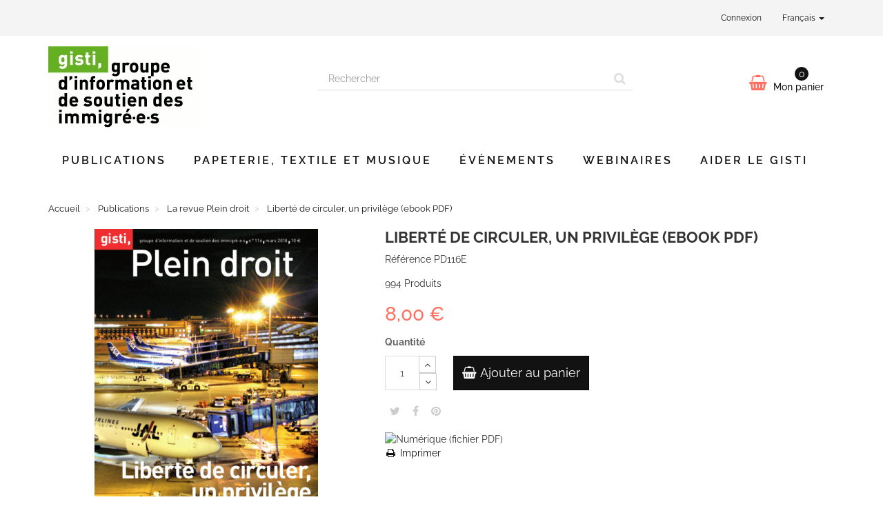

--- FILE ---
content_type: text/html; charset=utf-8
request_url: https://boutique.gisti.org/publications/la-revue-plein-droit/plein-droit-liberte-de-circuler-un-privilege-ebook
body_size: 10792
content:
<!DOCTYPE HTML>
<!--[if lt IE 7]>
<html class="no-js lt-ie9 lt-ie8 lt-ie7"       lang="fr-fr" ><![endif]-->
<!--[if IE 7]>
<html class="no-js lt-ie9 lt-ie8 ie7"       lang="fr-fr" ><![endif]-->
<!--[if IE 8]>
<html class="no-js lt-ie9 ie8"       lang="fr-fr" ><![endif]-->
<!--[if gt IE 8]>
<html class="no-js ie9"  lang="fr-fr"
      ><![endif]-->
<html lang="fr-fr">
<head>
    <meta charset="utf-8">
    <title>Liberté de circuler, un privilège (ebook PDF) - La boutique du Gisti</title>
            <meta name="generator" content="thirty bees">
    <meta name="robots" content="index,follow">
    <meta name="viewport" content="width=device-width, minimum-scale=0.25, maximum-scale=5, initial-scale=1.0">
    <meta name="apple-mobile-web-app-capable" content="yes">
    <link rel="icon" type="image/vnd.microsoft.icon" href="/img/favicon.ico?1768305630">
    <link rel="shortcut icon" type="image/x-icon" href="/img/favicon.ico?1768305630">
                                        <link rel="stylesheet"
                      href="https://boutique.gisti.org/themes/niara/cache/v_162_bed81a605608cfd362e1127387efccf9_all.css"
                      type="text/css"
                      media="all"
                >
                                                <link rel="stylesheet"
                      href="https://boutique.gisti.org/themes/niara/cache/v_162_d9c8be60a8b23169765549322a970491_print.css"
                      type="text/css"
                      media="print"
                >
                                <meta property="og:type" content="product" />
<meta property="og:url" content="https://boutique.gisti.org/publications/la-revue-plein-droit/plein-droit-liberte-de-circuler-un-privilege-ebook" />
<meta property="og:title" content="Liberté de circuler, un privilège (ebook PDF) - La boutique du Gisti" />
<meta property="og:site_name" content="La boutique du Gisti" />
<meta property="og:description" content="" />
<meta property="og:image" content="https://boutique.gisti.org/products/350-Niara_thickbox/plein-droit-liberte-de-circuler-un-privilege-ebook.jpg" />
<meta property="product:pretax_price:amount" content="8" />
<meta property="product:pretax_price:currency" content="EUR" />
<meta property="product:price:amount" content="8" />
<meta property="product:price:currency" content="EUR" />
<style>/* Largeur du carroussel basée sur celle de la page d accueil */
.bx-wrapper {
 max-width: none !important;
 }
 
/* Évite etirement horizontal du panier sur smartphone */
.cart_description {
 white-space: normal !important;
 }
 
 
 /* Menu: focus vers la branche courante*/
.blockcategories .list-group-item-wrapper.active > .ilvl-1 {
    background-color: black !important;
    color: white !important;
    font-weight: 600 !important;
 }
.blockcategories .list-group-item {
 line-height: 32px !important;
 }
.blockcategories .list-group-item.current::before {
 display: none !important;
 }
.list-group-item.active, .list-group-item.active:hover, .list-group-item.active:focus {
 color: white !important;
 background-color: black !important;
 font-weight: 600 !important;
 }


/* MeP du block latéral des dernières publications*/
div.block_content img {
 display:none !important;
 }
div#new-products_blocj_right,dt {
 margin-top: 1em !important;
 }
div#new-products_blocj_right,dd {
 font-size: 80%;
 }


/* Enlève le tag Nouveau*/
span.product-label-new {
 display:none !important;
 }
 
/* Masquage de la demande de date de naissance */
/* For desktop browser account creation, add this line: */
.account_creation,.date-select { display: none; }
/* For mobile browser account creation add this line: */
#opc_account_form .date-select { display: none; }
/* For the user's "My account" page that they can see after they sign up, add this line: */
#identity .std .date-select { display: none; }





/* Largeur champ saisie des montants de don */
.product-196,.quantity_wanted input {
	/*min-width:8em;*/
	/*min-width:10rem !important;*/
}

/* Cacher qte don, cotis et abo membres restants */
.product-196 p#product-availability, .product-221 p#product-availability, .product-351 p#product-availability, .product-447 p#product-availability, .product-448 p#product-availability, .product-449 p#product-availability, .product-450 p#product-availability {
    display: none;
}

/* Cache le coût unitaire d'un don */
.product-196 .our_price_display .price {
    display: none;
}

/* Cache le mot quantité */
.product-196 #quantity_wanted_p label {
    display: none;
}

/* Élargi le champ de saisi du montant des dons */
.product-196 #quantity_wanted_p {
    margin-top: 1em;
}

/* Élargi le champ de saisi du montant des dons */
.product-196 #quantity_wanted_p .input-group #quantity_wanted {
    width: 85px !important;
}





/* Cache aux membres le coût unitaire d'un don */
.category-238 .content_price, .category-239 .content_price {
    display: none;
}

/* Cache aux membres le bouton unitaire des dons */
.category-238 .product-price-button-wrapper .button-container, .category-239 .product-price-button-wrapper .button-container {
    display: none;
}

/* Cacher selection qte cotise et abo membres */
.product-221 #quantity_wanted_p, .product-351 #quantity_wanted_p, .product-447 #quantity_wanted_p, .product-448 #quantity_wanted_p, .product-449 #quantity_wanted_p, .product-450 #quantity_wanted_p {
    display: none;
}

/* Cacher les URL lors de l impression du recap de commande*/
#order-opc a:after {
    display: none;
}


@font-face {
  font-family: 'Raleway';
  font-style: normal;
  font-weight: 400;
  src: url(/themes/niara/fonts/font-raleway/1Ptxg8zYS_SKggPN4iEgvnHyvveLxVvaorCIPrQ.ttf) format('truetype');
}
@font-face {
  font-family: 'Raleway';
  font-style: normal;
  font-weight: 500;
  src: url(/themes/niara/fonts/font-raleway/1Ptxg8zYS_SKggPN4iEgvnHyvveLxVvoorCIPrQ.ttf) format('truetype');
}
@font-face {
  font-family: 'Raleway';
  font-style: normal;
  font-weight: 600;
  src: url(/themes/niara/fonts/font-raleway/1Ptxg8zYS_SKggPN4iEgvnHyvveLxVsEpbCIPrQ.ttf) format('truetype');
}
@font-face {
  font-family: 'Raleway';
  font-style: normal;
  font-weight: 700;
  src: url(/themes/niara/fonts/font-raleway/1Ptxg8zYS_SKggPN4iEgvnHyvveLxVs9pbCIPrQ.ttf) format('truetype');
}</style>
    
<script type="text/javascript" data-keepinline>
      // Picture element HTML5 shiv
      document.createElement('picture');
    </script>
    
    


</head>
<body id="product"        class="product product-303 product-plein-droit-liberte-de-circuler-un-privilege-ebook category-214 category-la-revue-plein-droit hide-left-column hide-right-column lang_fr">


<header id="header">

        
    <nav class="navbar navbar-default">
        <div class="container">
            <div class="navbar-header">
                <button type="button" class="navbar-toggle collapsed" data-toggle="collapse"
                        data-target="#header-navbar" aria-expanded="false">
                    <span class="sr-only">Ouvrir/fermer la navigation</span>
                    <span class="icon-bar"></span>
                    <span class="icon-bar"></span>
                    <span class="icon-bar"></span>
                </button>
            </div>

            <div class="collapse navbar-collapse" id="header-navbar">
                                                                                    <ul id="header-navbar-right-nav" class="nav navbar-nav navbar-right">
                        
  <li id="blockuserinfo-login" class="blockuserinfo">
    <a class="login" href="https://boutique.gisti.org/mon-compte" rel="nofollow" title="Identifiez-vous">
      Connexion
    </a>
  </li>

                  
  <li id="blocklanguages" class="dropdown">
    <a href="#" class="dropdown-toggle" data-toggle="dropdown" role="button" aria-haspopup="true" aria-expanded="false">
      Français <span class="caret"></span>
    </a>
    <ul class="dropdown-menu">
              <li class="active">

          
                      <a href="https://boutique.gisti.org/publications/la-revue-plein-droit/plein-droit-liberte-de-circuler-un-privilege-ebook" title="Français (French)" rel="alternate" hreflang="fr">
              <span>Français</span>
            </a>
          
        </li>
          </ul>
  </li>


                    </ul>
                            </div>
        </div>
    </nav>

    <div id="header-blocks" class="container">
        <div class="row">
            <div id="shop-logo" class="col-sm-4">
                <a href="https://boutique.gisti.org/"
                   title="La boutique du Gisti">
                    <img class="img-responsive center-block" src="https://boutique.gisti.org/img/la-boutique-du-gisti-logo-1490885663.jpg" alt="La boutique du Gisti"
                         title="La boutique du Gisti" width="219" height="120">
                </a>
            </div>
            <div id="search_block_top" class="col-sm-4 col-md-5" role="search">
  <form id="searchbox" method="get" action="//boutique.gisti.org/recherche" >
    <input type="hidden" name="controller" value="search">
    <input type="hidden" name="orderby" value="position">
    <input type="hidden" name="orderway" value="desc">
    <div class="input-group input-group-lg">
      <input class="form-control" type="search" id="search_query_top" name="search_query" placeholder="Rechercher" value="" required aria-label="Search our site">
      <span class="input-group-btn">
        <button class="btn btn-primary" type="submit" name="submit_search" title="Rechercher"><i class="icon icon-search"></i></button>
      </span>
    </div>
  </form>
</div>
<div class="col-sm-4 col-md-3">
    <div id="blockcart" class="shopping_cart">
    <a id="blockcart-header" href="https://boutique.gisti.org/commande-rapide" title="Voir mon panier" rel="nofollow">
  <b>Mon panier</b>
  <span class="ajax_cart_quantity">0</span>
  <span class="ajax_cart_product_txt" style="display: none;">Produit</span>
  <span class="ajax_cart_product_txt_s" style="display: none;">Produits</span>
  <span class="ajax_cart_total" style="display: none;">
      </span>
  <span class="ajax_cart_no_product">(vide)</span>
</a>
          <div id="blockcart-dropdown" class="cart_block" style="display: none;">
  <div class="cart_block_list">
    
    <p class="cart_block_no_products">
      Aucun produit
    </p>

    
    
    <div class="cart-prices">

      <div class="cart-prices-line"  style="display: none;">
        <span>Livraison</span>
        <span class="price cart_block_shipping_cost ajax_cart_shipping_cost">
                      À définir                  </span>
      </div>

      
      
      <div class="cart-prices-line">
        <span>Total</span>
        <span class="price cart_block_total ajax_block_cart_total">0,00 €</span>
      </div>

      
    </div>

    <div class="cart-buttons">
      <a id="button_order_cart" class="btn btn-block btn-success" href="https://boutique.gisti.org/commande-rapide" title="Commander" rel="nofollow">
        Commander <i class="icon icon-angle-right"></i>
      </a>
    </div>

  </div>
</div>
      </div>
  </div>


  <div id="layer_cart">
  <div class="clearfix">

    <div class="layer_cart_product col-xs-12 col-md-6">

      <button type="button" class="close cross" title="Fermer fenêtre">&times;</button>

      <span class="text-success cart-title">
        <i class="icon icon-check"></i> L'article a bien été ajouté à votre panier
      </span>

      <div class="row">
        <div class="col-xs-12 col-md-5">
          <div class="thumbnail layer_cart_img"></div>
        </div>
        <div class="col-xs-12 col-md-7">
          <div class="layer_cart_product_info">
            <span id="layer_cart_product_title" class="product-name"></span>
            <p id="layer_cart_product_attributes"></p>
            <p>
              <strong>Quantité :</strong>
              <span id="layer_cart_product_quantity"></span>
            </p>
            <p>
              <strong>Total :</strong>
              <span id="layer_cart_product_price"></span>
            </p>
          </div>
        </div>
      </div>

    </div>

    <div class="layer_cart_cart col-xs-12 col-md-6">

      <span class="title">
        <span class="ajax_cart_product_txt_s  unvisible">
          Il y a <span class="ajax_cart_quantity">0</span> articles dans votre panier.
        </span>
        <span class="ajax_cart_product_txt ">
          Il y a 1 article dans votre panier.
        </span>
      </span>

      <p class="layer_cart_row">
        <strong>
          Total des produits:
                  </strong>
        <span class="ajax_block_products_total">
                  </span>
      </p>

      
      <p class="layer_cart_row">
        <strong class=" unvisible">
          Total frais de port :&nbsp;        </strong>
        <span class="ajax_cart_shipping_cost unvisible">
                      À définir                  </span>
      </p>

      
      <p class="layer_cart_row">
        <strong>
          Total :
                  </strong>
        <span class="ajax_block_cart_total">
                  </span>
      </p>

      <div class="button-container">
        <nav>
          <ul class="pager">
            <li class="previous">
              <a href="#" class="continue">&laquo; Continuer mes achats</a>
            </li>
            <li class="next">
              <a href="https://boutique.gisti.org/commande-rapide" title="Commander" rel="nofollow">
                Commander &raquo;
              </a>
            </li>
          </ul>
        </nav>
      </div>

    </div>
  </div>
  <div class="crossseling"></div>
</div>

<div class="layer_cart_overlay"></div>

    <nav>
        <div id="block_top_menu" class="sf-contener clearfix col-lg-12">
            <div class="cat-title">Menu</div>
            <ul class="sf-menu clearfix menu-content">
                <li><a href="https://boutique.gisti.org/publications" title="Publications">Publications</a></li><li><a href="https://boutique.gisti.org/papeterie-textile-et-musique" title="Papeterie, textile et musique">Papeterie, textile et musique</a></li><li><a href="https://boutique.gisti.org/evenements" title="Évènements">Évènements</a></li><li><a href="https://boutique.gisti.org/webinaires" title="Webinaires">Webinaires</a></li><li><a href="https://boutique.gisti.org/aider-le-gisti" title="Aider le Gisti">Aider le Gisti</a></li>
                            </ul>
        </div>
    </nav>
        </div>
    </div>

</header>
<div id="columns" class="container">
            
                      
            
<ol class="breadcrumb" itemscope itemtype="http://schema.org/BreadcrumbList">
  <li itemprop="itemListElement" itemscope itemtype="http://schema.org/ListItem">
    <a href="https://boutique.gisti.org/" title="Page d&#039;accueil" itemprop="item">
      <span itemprop="name">Accueil</span>
    </a>
    <meta itemprop="position" content="1">
  </li>
            <li itemprop="itemListElement" itemscope itemtype="http://schema.org/ListItem">
                  <a href="https://boutique.gisti.org/publications" itemprop="item">
            <span itemprop="name">Publications</span>
          </a>
                <meta itemprop="position" content="2">
      </li>
          <li itemprop="itemListElement" itemscope itemtype="http://schema.org/ListItem">
                  <a href="https://boutique.gisti.org/publications/la-revue-plein-droit" itemprop="item">
            <span itemprop="name">La revue Plein droit</span>
          </a>
                <meta itemprop="position" content="3">
      </li>
          <li itemprop="itemListElement" itemscope itemtype="http://schema.org/ListItem">
                  <a href="#" title="Liberté de circuler, un privilège (ebook PDF)" itemprop="item">
            <span itemprop="name">Liberté de circuler, un privilège (ebook PDF)</span>
          </a>
                <meta itemprop="position" content="4">
      </li>
      </ol>

        <div class="row">
                        <main id="center_column" class="col-xs-12 col-sm-12">
            
                    
  <div itemscope itemtype="https://schema.org/Product">
    <meta itemprop="url" content="https://boutique.gisti.org/publications/la-revue-plein-droit/plein-droit-liberte-de-circuler-un-privilege-ebook">
    <div class="primary_block row">

      
      
      <div class="pb-left-column col-xs-12 col-sm-4 col-md-5">

        <div id="image-block" class="thumbnail clearfix">

          <div class="product-label-container">
                                              </div>

                      <a class="fancybox"
                  data-fancybox-group="product"
                  id="view_full_size"
                  href="https://boutique.gisti.org/publications/la-revue-plein-droit/plein-droit-liberte-de-circuler-un-privilege-ebook"
                  onclick="return false;"
            >
              <noscript>
                <img class="img-responsive center-block"
                     itemprop="image"
                     src="https://boutique.gisti.org/products/350-Niara_large/plein-droit-liberte-de-circuler-un-privilege-ebook.jpg"
                     title="Liberté de circuler, un privilège"
                     alt="Liberté de circuler, un privilège"
                     width="458"
                     height="458"
                >
              </noscript>
              <picture id="bigpic">
                <!--[if IE 9]><video style="display: none;"><![endif]-->
                                <!--[if IE 9]></video><![endif]-->
                <img class="img-responsive center-block"
                     itemprop="image"
                     src="[data-uri]"
                     srcset="https://boutique.gisti.org/products/350-Niara_large/plein-droit-liberte-de-circuler-un-privilege-ebook.jpg"
                     title="Liberté de circuler, un privilège"
                     alt="Liberté de circuler, un privilège"
                     width="458"
                     height="458"
                >
              </picture>
                              <span class="span_link" title="Zoomer">
                    <i class="icon icon-search-plus"></i>
                  </span>
                          </a>
                  </div>

                  <div id="views_block" class="clearfix hidden">
            <div id="thumbs_list">
              <ul id="thumbs_list_frame" class="list-unstyled">
                                  
                                                                                  
                    <li data-slide-num="1"
                        id="thumbnail_350"
                        style="display: inline-block"
                    >
                                              <a href="https://boutique.gisti.org/products/350-Niara_thickbox/plein-droit-liberte-de-circuler-un-privilege-ebook.jpg"
                           class="thumbnail fancybox shown"
                           title="Libert&eacute; de circuler, un privil&egrave;ge"
                           data-fancybox-group="product"
                           style="height: 88px; width: 88px"
                        >
                                                    <picture class="img-responsive" id="thumb_350">
                            <!--[if IE 9]><video style="display: none;"><![endif]-->
                                                        <!--[if IE 9]></video><![endif]-->
                            <img src="https://boutique.gisti.org/products/350-Niara_cart/plein-droit-liberte-de-circuler-un-privilege-ebook.jpg"
                                 srcset="https://boutique.gisti.org/products/350-Niara_cart/plein-droit-liberte-de-circuler-un-privilege-ebook.jpg"
                                 alt="Liberté de circuler, un privilège"
                                 title="Liberté de circuler, un privilège"
                                 itemprop="image"
                                 width="80"
                                 height="80"
                            >
                          </picture>
                        </a>
                                          </li>
                                                </ul>
            </div>
          </div>
        
      </div>

      <div class="pb-center-column col-xs-12 col-sm-8 col-md-7">

        <h1 itemprop="name">Liberté de circuler, un privilège (ebook PDF)</h1>
        <p id="product_reference">
          <b>R&eacute;f&eacute;rence</b>
          <meta itemprop="sku" content="PD116E">
          <span class="editable">PD116E</span>
        </p>

        
        
        
        <p id="product-availability">
                      <span id="pQuantityAvailable">
            <span id="quantityAvailable">994</span>
            <span  style="display: none;" id="quantityAvailableTxt">Article</span>
            <span  id="quantityAvailableTxtMultiple">Produits</span>
          </span>
          
          <span id="availability_statut" style="display: none;">
                        <span id="availability_value" class="label label-success"></span>
          </span>

                      <span class="label label-warning" id="last_quantities" style="display: none" >Attention : derni&egrave;res pi&egrave;ces disponibles !</span>
                  </p>

                          
        <p id="availability_date" style="display: none;">
          <span id="availability_date_label"><b>Date de disponibilit&eacute;:</b></span>
          <span id="availability_date_value"></span>
        </p>

        <div id="oosHook" style="display: none;">
          
        </div>

        <div class="pb-right-column">
        
          <form id="buy_block" action="https://boutique.gisti.org/panier" method="post">

            <input type="hidden" name="token" value="d2bf0ab5a4b8cae7c3496fbd3f625348">
            <input type="hidden" name="id_product" value="303" id="product_page_product_id">
            <input type="hidden" name="add" value="1">
            <input type="hidden" name="id_product_attribute" id="idCombination" value="">

            <div class="box-info-product">
              <div class="content_prices clearfix">
                                  <div>
                    <p class="our_price_display" itemprop="offers" itemscope itemtype="https://schema.org/Offer"><link itemprop="availability" href="https://schema.org/InStock"><meta itemprop="price" content="8"><span id="our_price_display" class="price">8,00 €</span><meta itemprop="priceCurrency" content="EUR"></p>
                    <p id="reduction_percent"  style="display:none;"><span id="reduction_percent_display"></span></p>
                    <p id="reduction_amount"  style="display:none"><span id="reduction_amount_display"></span></p>
                    <p id="old_price" class="hidden"><span id="old_price_display"><span class="price"></span></span></p>
                                      </div>
                                                                                       
                
              </div>

              <div class="product_attributes clearfix">
                <p id="minimal_quantity_wanted_p" style="display: none;">
                  La quantit&eacute; minimale pour pouvoir commander ce produit est <b id="minimal_quantity_label">1</b>
                </p>

                              </div>

              <div class="box-cart-bottom">
                                  <div id="quantity_wanted_p">
                    <div><label for="quantity_wanted">Quantit&eacute;</label></div>
                    <div class="input-group">

                      <input type="tel" min="1" name="qty" id="quantity_wanted" class="text text-center form-control" value="1">
                      <div class="input-group-btn">
                        <a href="#" data-field-qty="qty" class="btn btn-default button-minus product_quantity_down" title="Decrease" aria-label="Decrease">
                          <i class="icon icon-fw icon-angle-down"></i>
                        </a>
                      </div>
                      <div class="input-group-btn">
                        <a href="#" data-field-qty="qty" class="btn btn-default button-plus product_quantity_up" title="Increase" aria-label="Increase">
                          <i class="icon icon-fw icon-angle-up"></i>
                        </a>
                      </div>
                    </div>
                  </div>
                                <div>
                  <p id="add_to_cart" class="buttons_bottom_block no-print">
                    <button type="submit" name="Submit" class="btn btn-block btn-lg btn-success btn-add-to-cart">
                      <i class="icon icon-shopping-basket"></i>
                      <span>Ajouter au panier</span>
                    </button>
                  </p>
                </div>
              </div>

            </div>
          </form>
                	<p class="socialsharing_product hidden-print">
					<button data-type="twitter" type="button" class="btn btn-xs btn-twitter">
				<i class="icon-twitter"></i> Tweet
			</button>
							<button data-type="facebook" type="button" class="btn btn-xs btn-facebook">
				<i class="icon-facebook"></i> Partager
			</button>
							<button data-type="pinterest" type="button" class="btn btn-xs btn-pinterest">
				<i class="icon-pinterest"></i> Pinterest
			</button>
			</p>
    <div class="product-oa-features oa-features clearfix">
                    <ul class="af_item_group_8">
                                    <li>
                        <img src="/modules/oa_features/img/806-default.jpg"
                             alt="Num&eacute;rique (fichier PDF)"
                             title="Num&eacute;rique (fichier PDF)" width="32"
                             height="32"/>
                    </li>
                            </ul>
            </div>

                  <ul id="usefull_link_block" class="list-unstyled hidden-print">
                        <li>
              <a href="javascript:print();" title="Imprimer cette page">
                <i class="icon icon-fw icon-print"></i> Imprimer
              </a>
            </li>
          </ul>
                      </div>
      </div>
    </div>

          
              <section id="product-features" class="page-product-box">
          <h3 class="page-product-heading">Fiche technique</h3>
          <div class="table-responsive">
            <table class="table table-bordered table-condensed table-hover table-data-sheet">
                              <tr class="odd">
                                      <td>Date de parution</td>
                    <td>2018-03</td>
                                  </tr>
                              <tr class="even">
                                      <td>Nombre de pages</td>
                    <td>48</td>
                                  </tr>
                              <tr class="odd">
                                      <td>Format (cm)</td>
                    <td>21 x 29,7</td>
                                  </tr>
                              <tr class="even">
                                      <td>Support</td>
                    <td>Numérique (fichier PDF)</td>
                                  </tr>
                          </table>
          </div>
        </section>
      
              <section id="product-description" class="page-product-box">
          <h3 class="page-product-heading">En savoir plus</h3>
          <div  class="rte"><div dir="ltr" class="chapo">En 1997, le Gisti prenait position en faveur de la liberté de circulation et d'installation de tous et toutes au nom de l'égalité de traitement (en matière de circulation donc, mais aussi d'accès aux droits sociaux et économiques), et du respect de la vie privée. Mais dès lors que la "maîtrise des flux migratoires" devient l'antienne des gouvernements européens et des instances de l'Union, la circulation vers le territoire européen est elle-même entravée. Depuis 20 ans, l'Europe n'a cessé de renforcer la surveillance et la fermeture de ses frontières extérieures, corollaire supposé de la mise en place, par les accords de Schengen, d'un espace interne de libre circulation. Et, ces dernières années, on a assisté au rétablissement de contrôles à plusieurs frontières intra-européennes (France-Italie, Autriche-Italie, etc.). Si bien que les routes migratoires vers l'Europe sont devenues les plus dangereuses du monde et que les morts aux frontières se comptent par milliers chaque année. Quand les frontières se referment sur celles et ceux qui n'ont que l'exil pour faire valoir leurs droits les plus fondamentaux, la liberté de circulation s'avère plus que jamais un impératif éthique et politique.</div>
<div class="champ contenu_texte">
<div dir="ltr" class="texte">
<p><strong>Édito</strong></p>
<ul class="spip"><li>Débouter plus vite pour éloigner plus</li>
</ul><p><strong>Dossier</strong></p>
<ul class="spip"><li>La « libre circulation » : retour sur le « monde d’hier » | Emmanuel Blanchard</li>
<li>En Europe, on circule librement... sous conditions | Myriam Benlolo-Carabot</li>
<li>La disparition de Schengen ? | Yves Pascouau</li>
<li>La France s’enferme à double tour | Nathalie Ferré</li>
<li>Les Européens pauvres bannis de France | Manon Fillonneau</li>
<li>La nouvelle bipolarisation du monde | Olivier Clochard</li>
<li>Au-delà des mers, une France hostile | Marie Duflo</li>
<li>Les fruits de la frontière | Emmanuelle Hellio et Juana Moreno Nieto</li>
<li>Finalement, la liberté de circulation</li>
</ul><p><strong>Hors thème</strong></p>
<ul class="spip"><li>Réparées, soignées... expulsées | Alice Latouche</li>
</ul><p><strong>Mémoire des luttes </strong></p>
<ul class="spip"><li>La Belgique découvre les centres fermés... et se révolte | Youri Lou Vertongen</li>
</ul><p><strong>Le focus juridique</strong></p>
<ul class="spip"><li>Le code des visas, un rempart assumé contre les migrants en quête de protection internationale | Karine Parrot</li>
</ul><p><strong>Ont participé à ce numéro</strong> : Ont collaboré à ce numéro : Véronique Baudet-Caille, Emmanuel Blanchard, Pauline Boutron, Violaine Carrère, Cécile Dazord, Nicolas Fischer, Thomas Honoré (carte p. 23), Lola Isidro, Fériel Kachoukh, Danièle Lochak, Antoine Math, Karine Parrot, Claire Rodier, Isabelle Saint-Saens.</p>
</div>
</div></div>
        </section>
      
      
      
      
      
              
        
            </div>

             </main>        </div>  </div>
  <footer id="footer">

          <div class="container">
        <div class="row"><section id="blocksocial" class="col-xs-12">
    <h2 class="title_block main-title-column social-header">Nous suivre</h2>

            <a href="https://www.facebook.com/Gisti-179469575398244/" title="Facebook" target="_blank"
           rel="noopener">
            <i class="icon icon-facebook icon-2x icon-fw"></i>
        </a>
    
            <a href="https://twitter.com/legisti" title="Twitter" target="_blank"
           rel="noopener">
            <i class="icon icon-twitter icon-2x icon-fw"></i>
        </a>
    
            <a href="https://www.gisti.org/spip.php?article1089" title="RSS" target="_blank" rel="noopener">
            <i class="icon icon-rss icon-2x icon-fw"></i>
        </a>
    
            <a href="https://www.youtube.com/user/LeGisti1" title="YouTube" target="_blank"
           rel="noopener">
            <i class="icon icon-youtube icon-2x icon-fw"></i>
        </a>
    
    
    
            <a href="http://www.flickr.com/photos/legisti/" title="Instagram" target="_blank"
           rel="noopener">
            <i class="icon icon-instagram icon-2x icon-fw"></i>
        </a>
    
    
    
    
    
    
    
    
    
    </section>
    <section id="blockcms-footer" class="blockcms-block col-xs-12 col-sm-3">
        <h2 class="footer-title title_block section-title-footer">Informations</h2>
        <nav>
            <ul class="list-unstyled">
                                                    <li>

                        <a href="https://boutique.gisti.org/nouveaux-produits"
                           title="Nouveaux produits">
                            Nouveaux produits
                        </a>

                    </li>
                                                    <li>

                        <a href="https://boutique.gisti.org/meilleures-ventes"
                           title="Meilleures ventes">
                            Meilleures ventes
                        </a>

                    </li>
                                                    <li>

                        <a href="https://boutique.gisti.org/magasins"
                           title="Nos magasins">
                            Nos magasins
                        </a>

                    </li>
                                                    <li>

                        <a href="https://boutique.gisti.org/nous-contacter"
                           title="Contactez-nous">
                            Contactez-nous
                        </a>

                    </li>
                                                                            <li>

                            <a href="https://boutique.gisti.org/info/mentions-legales"
                               title="Mentions légales">
                                Mentions légales
                            </a>

                        </li>
                                                                                <li>

                            <a href="https://boutique.gisti.org/info/conditions-generales-de-vente"
                               title="Conditions générales de vente">
                                Conditions générales de vente
                            </a>

                        </li>
                                                                                <li>

                            <a href="https://boutique.gisti.org/info/commande-d-etablissements-publics"
                               title="Commande d&#039;établissements publics">
                                Commande d&#039;établissements publics
                            </a>

                        </li>
                                                                                <li>

                            <a href="https://boutique.gisti.org/info/faq-problemes-techniques"
                               title="FAQ Problèmes techniques">
                                FAQ Problèmes techniques
                            </a>

                        </li>
                                                                        <li>

                        <a href="https://boutique.gisti.org/plan-site"
                           title="sitemap">
                            sitemap
                        </a>

                    </li>
                            </ul>
        </nav>
            </section>
<section id="blockmyaccountfooter" class="col-xs-12 col-sm-3">
  <h2 class="footer-title section-title-footer">Mon compte</h2>
  <ul class="list-unstyled">
    <li>
      <a href="https://boutique.gisti.org/mon-compte" title="Gérer mon compte client" rel="nofollow">
        Mon compte
      </a>
    </li>
    <li>
      <a href="https://boutique.gisti.org/historique-commandes" title="Mes commandes" rel="nofollow">
        Mes commandes
      </a>
    </li>
          <li>
        <a href="https://boutique.gisti.org/suivi-commande" title="Mes retours de marchandise" rel="nofollow">
          Mes retours de marchandise
        </a>
      </li>
        <li>
      <a href="https://boutique.gisti.org/avoirs" title="Mes avoirs" rel="nofollow">
        Mes avoirs
      </a>
    </li>
    <li>
      <a href="https://boutique.gisti.org/adresses" title="Mes adresses" rel="nofollow">
        Mes adresses
      </a>
    </li>
    <li>
      <a href="https://boutique.gisti.org/identite" title="Gérer mes informations personnelles" rel="nofollow">
        Mes informations personnelles
      </a>
    </li>
          <li>
        <a href="https://boutique.gisti.org/reduction" title="Mes bons de réduction" rel="nofollow">
          Mes bons de réduction
        </a>
      </li>
        
      </ul>
</section>
<section id="blockcontactinfos" class="col-xs-12 col-sm-3">
  <h2 class="footer-title section-title-footer">Informations sur votre boutique</h2>
  <address>
    <ul class="list-unstyled">
              <li>
          <b>Gisti</b>
        </li>
                    <li>
          3 villa Marcès<br />
75011 Paris<br />
France
        </li>
                    <li>
          <i class="icon icon-phone"></i>
          <a href="tel:01 43 14 84 84">01 43 14 84 84</a>
        </li>
                </ul>
  </address>
</section>
<div style="display:none"><a rel="nofollow" href="/blackhole/">Do NOT follow this link or you will be banned from the site!</a></div></div>
      </div>
    
    
  </footer>
<script type="text/javascript">/* <![CDATA[ */;var CUSTOMIZE_TEXTFIELD=1;var FancyboxI18nClose='Fermer';var FancyboxI18nNext='Suivant';var FancyboxI18nPrev='Pr&eacute;c&eacute;dent';var PS_CATALOG_MODE=false;var ajax_allowed=true;var ajaxsearch=true;var allowBuyWhenOutOfStock=false;var attribute_anchor_separator='-';var attributesCombinations=[];var availableLaterValue='';var availableNowValue='';var baseDir='https://boutique.gisti.org/';var baseUri='https://boutique.gisti.org/';var blocksearch_type='top';var blocksocial_amazon_url=null;var blocksocial_facebook_url='https://www.facebook.com/Gisti-179469575398244/';var blocksocial_instagram_url='http://www.flickr.com/photos/legisti/';var blocksocial_linkedin_url=null;var blocksocial_medium_url=null;var blocksocial_pinterest_url=null;var blocksocial_reddit_url=null;var blocksocial_rss_url='https://www.gisti.org/spip.php?article1089';var blocksocial_snapchat_url=null;var blocksocial_tumblr_url=null;var blocksocial_twitter_url='https://twitter.com/legisti';var blocksocial_vimeo_url=null;var blocksocial_vk_url=null;var blocksocial_wordpress_url=null;var blocksocial_yelp_url=null;var blocksocial_youtube_url='https://www.youtube.com/user/LeGisti1';var contentOnly=false;var currency={"id":1,"id_lang":null,"id_shop":"1","id_shop_list":null,"force_id":false,"name":"Euro","iso_code":"EUR","iso_code_num":"978","sign":"\u20ac","blank":"1","conversion_rate":"1.000000","deleted":"0","format":"2","decimals":"1","decimal_places":"2","active":"1","prefix":"","suffix":" \u20ac"};var currencyBlank=1;var currencyFormat=2;var currencyFormatters=[];var currencyRate=1;var currencySign='€';var currentDate='2026-01-19 11:27:35';var customerGroupWithoutTax=false;var customizationFields=false;var customizationId=null;var customizationIdMessage='Personnalisation';var default_eco_tax=0;var delete_txt='Supprimer';var displayList=false;var displayPrice=0;var doesntExist='Ce produit n\'existe pas dans cette déclinaison. Vous pouvez néanmoins en sélectionner une autre.';var doesntExistNoMore='Ce produit n\'est plus en stock';var doesntExistNoMoreBut='avec ces options mais reste disponible avec d\'autres options';var ecotaxTax_rate=0;var fieldRequired='Veuillez remplir tous les champs, puis enregistrer votre personnalisation';var freeProductTranslation='Offert !';var freeShippingTranslation='Livraison gratuite !';var generated_date=1768818454;var groupReduction=0;var hasDeliveryAddress=false;var highDPI=false;var idDefaultImage=350;var id_lang=2;var id_product=303;var img_dir='https://boutique.gisti.org/themes/niara/img/';var img_prod_dir='https://boutique.gisti.org/img/p/';var img_ps_dir='https://boutique.gisti.org/img/';var instantsearch=false;var isGuest=0;var isLogged=0;var isMobile=false;var isRtl=0;var jqZoomEnabled=false;var maxQuantityToAllowDisplayOfLastQuantityMessage=10;var minimalQuantity=1;var noTaxForThisProduct=true;var oosHookJsCodeFunctions=[];var page_name='product';var priceDisplayMethod=0;var priceDisplayPrecision='2';var productAvailableForOrder=true;var productBasePriceTaxExcl=8;var productBasePriceTaxExcluded=8;var productBasePriceTaxIncl=8;var productHasAttributes=false;var productPrice=8;var productPriceTaxExcluded=8;var productPriceTaxIncluded=8;var productPriceWithoutReduction=8;var productReference='PD116E';var productShowPrice=true;var productUnitPriceRatio=0;var product_fileButtonHtml='Ajouter';var product_fileDefaultHtml='Aucun fichier sélectionné';var product_specific_price=[];var quantitiesDisplayAllowed=true;var quantityAvailable=994;var quickView=true;var reduction_percent=0;var reduction_price=0;var removingLinkText='supprimer cet article de mon panier';var roundMode=2;var search_url='https://boutique.gisti.org/recherche';var sharing_img='https://boutique.gisti.org/products/350-Niara_thickbox/plein-droit-liberte-de-circuler-un-privilege-ebook.jpg';var sharing_name='Liberté de circuler, un privilège (ebook PDF)';var sharing_url='https://boutique.gisti.org/publications/la-revue-plein-droit/plein-droit-liberte-de-circuler-un-privilege-ebook';var specific_currency=false;var specific_price=0;var static_token='d2bf0ab5a4b8cae7c3496fbd3f625348';var stock_management=1;var taxRate=0;var toBeDetermined='À définir';var token='d2bf0ab5a4b8cae7c3496fbd3f625348';var triggerToken='MnitW92ix7wfF9icxtEk';var triggerUrl='https://boutique.gisti.org/index.php?controller=trigger&ts=1768818454';var uploading_in_progress='Envoi en cours, veuillez patienter...';var useLazyLoad=false;var useWebp=false;var usingSecureMode=true;/* ]]> */</script>
<script type="text/javascript" src="https://boutique.gisti.org/themes/niara/cache/v_161_015ae16fb8cc31836a4d69a5bda2c30a.js"></script>
<script type="text/javascript" src="/themes/niara/js/vendor/picturefill.min.js"></script>
<script type="text/javascript" src="/themes/niara/js/vendor/picturefill-mutation.min.js"></script>
<script type="text/javascript">/* <![CDATA[ */;var time_start;$(window).load(function(){time_start=new Date();});$(window).unload(function(){var time_end=new Date();var pagetime=new Object;pagetime.type="pagetime";pagetime.id_connections="2230891";pagetime.id_page="461";pagetime.time_start="2026-01-19 11:27:34";pagetime.token="9e6742851b9e19cb0ffdc619cb2223843eb00824";pagetime.time=time_end-time_start;$.post("https://boutique.gisti.org/index.php?controller=statistics",pagetime);});/* ]]> */</script>
</body></html>